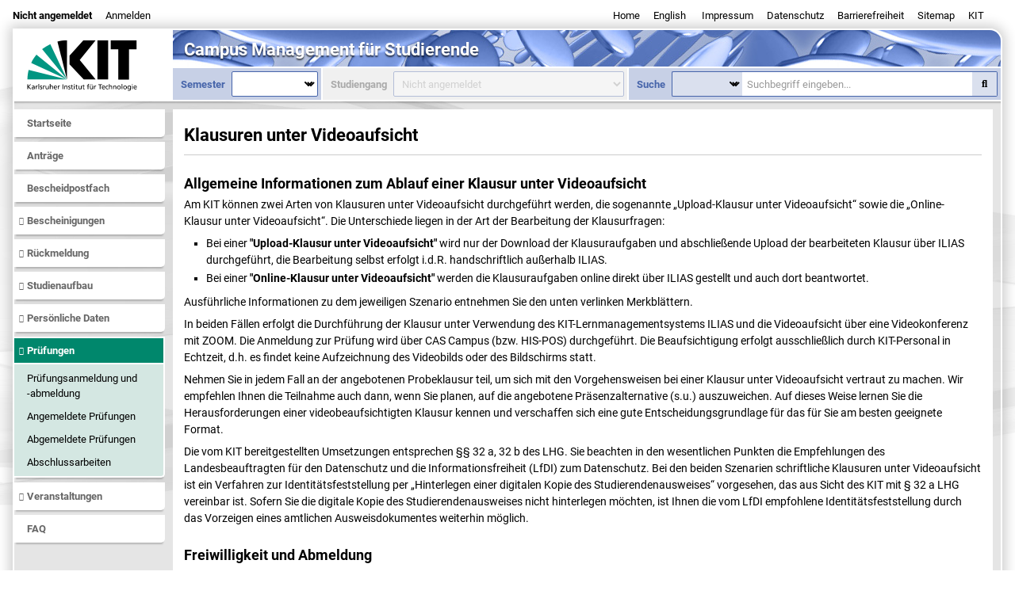

--- FILE ---
content_type: text/html; charset=UTF-8
request_url: https://campus.studium.kit.edu/256.php
body_size: 4093
content:
<!DOCTYPE HTML PUBLIC "-//W3C//DTD HTML 4.01 Transitional//EN" "http://www.w3.org/TR/html4/loose.dtd">
<html lang="de-de">

    <head><!-- PageID 256 -->        <meta http-equiv="X-UA-Compatible" content="IE=edge" />
        
        <meta http-equiv="Content-Type" content="text/html; charset=utf-8" />
<meta name="format-detection" content="telephone=no">
<link rel="alternate" href="/256.php" hreflang="de-DE">
<link rel="alternate" href="/english/256.php" hreflang="en-US">
<link rel="stylesheet" href="https://static.scc.kit.edu/fancybox/dist/jquery.fancybox.min.css" />
<link rel="stylesheet" href="https://static.scc.kit.edu/font-awesome/css/font-awesome.min.css">
<meta name="author" content="Hoyer, Philip (ASERV)" />
<meta name="DC.Creator" content="Hoyer, Philip (ASERV)" />
<meta name="DC.Date" content="15.11.2022 16:53" />
<meta name="DC.Publisher" content="Hoyer, Philip (ASERV)" />
<meta name="DC.Contributor" content="Hoyer, Philip (ASERV)" />
<meta name="DC.Identifier" content="" />
<meta name="DC.Language" content="de-de" scheme="DCTERMS.RFC3066" />
<meta name="DC.Relation" content="" />
<meta name="DC.Type" content="Text" />
<meta name="DC.Format" content="text/html" />
<meta name="DC.Coverage" content="KIT" />
<meta name="DC.Rights" content="Alle Rechte liegen beim Autor siehe Impressum" />
<meta name="Description" content="" />
<meta name="Keywords" content="" />
<meta name="viewport" content="width=device-width, initial-scale=1.0" />
<meta http-equiv="cleartype" content="on" />

<meta name="KIT.visibility" content="external" />
<link rel="shortcut icon" type="image/x-icon" href="/img/intern/favicon.ico" />

        
        <link rel="stylesheet" type="text/css" href="/31.php" />
        <link rel="stylesheet" type="text/css" href="/7.php_content_schriftgroesse_1.1em.css" />
                    
        
                        <script type="text/javascript" src="/jquery.min.js"></script>
                        <script src="https://static.scc.kit.edu/fancybox/dist/jquery.fancybox.min.js"></script>
                    

        <script type="text/javascript" src="/img/intern/jquery.wipetouch.min.js"></script>
        <SCRIPT src="/6.js" language="javascript" type="text/javascript"></SCRIPT>
        <script type="text/javascript" src="/38.js"></script>

        <base target="_top" />


<meta name="apple-mobile-web-app-title" content="KIT campus"/>
<meta name="format-detection" content="telephone=no"/>
<link rel="apple-touch-icon" href="/img/app-icon2.png"/>
<link rel="stylesheet" type="text/css" href="/jquery-ui.min.css?1571243689"/>
<link rel="stylesheet" type="text/css" href="/kit-frame.css?1748881140">
<script type="text/javascript">var _kitFrame={};</script>
<script type="text/javascript" src="/jquery-ui.min.js?1571243689"></script>
<script type="text/javascript" src="/URI.js?1479904656"></script>
<script type="text/javascript" src="/iframe-resizer.parent.js?1748209731"></script>
<script type="text/javascript" src="/iframe-resizer.jquery.js?1748209731"></script>
<script type="text/javascript" src="/kit-frame-lang.js?1755696175"></script>
<script type="text/javascript" src="/kit-frame-config.js?1748607874"></script>
<script type="text/javascript" src="/kit-frame.js?1755696233"></script>

 
 
 
 
        <meta name="projguid" content="F4CA336AF79949609EB6048C7C9B35AD" />
        <meta name="pageguid" content="045AA7E1B07B48849CF2356748FAF7EB" />
        <meta name="is_public" content="true" />
                <meta name="DC.Title" content="KIT - Klausuren unter Videoaufsicht" />
        <title>KIT - Prüfungen - Klausuren unter Videoaufsicht</title>

    </head>
    <body>


    <!-- Wrapper: start -->
        <div id="wrapper">
            <!-- Metanavigation: start -->
            <div id="metanavigation"><a accesskey="1" href="/index.php">Home</a>&nbsp;|&nbsp;<a href="/english/256.php">english</a> &nbsp;|&nbsp;<a accesskey="8" href="/impressum.php">Impressum</a>&nbsp;|&nbsp;<a href="/datenschutz.php">Datenschutz</a>&nbsp;|&nbsp;<a href="https://www.kit.edu/redirect.php?page=barriere&lang=%lang%" target="\#A4636DEABB59442D84DAA4CDE1C05730">Barrierefreiheit</a>&nbsp;|&nbsp;<a accesskey="3" href="/sitemap.php">Sitemap</a>&nbsp;|&nbsp;<a href="https://www.kit.edu">KIT</a></div>
            <!-- Metanavigation: end -->
            <!-- Head: start -->





            <div id="head">
                <div id="logo"><a href="https://www.kit.edu" title="KIT-Logo - Link zur KIT-Startseite"><img src="/img/intern/kit_logo_V2_de.svg" alt="KIT-Logo - Link zur KIT-Startseite" style="background-image:url(/img/intern/kit_logo_canvas.png); height:64px; width:175px; padding:31px 19px 13px 10px"></a></div>
                <div id="head-image" copyright_alt="" copyright="" >
<div id="head-text" class="big_font"><a href="/index.php">Campus Management für Studierende</a></div><div id="head-text-corner">&nbsp;</div>                </div>
            </div>
            <!-- Head: end -->

            <!-- Spacer: start -->
            <div class="spacer"><!-- --></div>
            <!-- Spacer: end -->

            <!-- Container: start -->
            <div id="container">

                <!-- Linke Spalte: start -->
                <div id="left-row">
<!-- NAVIGATION-AREA START -->

                    <div id="menu-box">

<ul><!--
	--><li class="li_level_1_not_selected"><a class="level_1_not_selected has_no_children" href="/index.php">Startseite</a></li><!--
	--><li class="li_level_1_not_selected"><a class="level_1_not_selected has_no_children" href="/requests/index.php">Anträge</a></li><!--
	--><li class="li_level_1_not_selected"><a class="level_1_not_selected has_no_children" href="/notices/index.php">Bescheidpostfach</a></li><!--
	--><li class="li_level_1_not_selected"><a class="level_1_not_selected has_children_closed" href="/reports/index.php">Bescheinigungen</a></li><!--
	--><li class="li_level_1_not_selected"><a class="level_1_not_selected has_children_closed" href="/renewal/index.php">Rückmeldung</a></li><!--
	--><li class="li_level_1_not_selected"><a class="level_1_not_selected has_children_closed" href="/curriculum/index.php">Studienaufbau</a></li><!--
	--><li class="li_level_1_not_selected"><a class="level_1_not_selected has_children_closed" href="/personal/index.php">Persönliche Daten</a></li><!--
	--><li class="li_level_1_selected_children"><a class="level_1_selected has_children_open" href="/exams/index.php">Prüfungen</a><!--
		--><ul><!--
			--><li><a class="item_not_selected" href="/exams/registration.php">Prüfungsanmeldung und -abmeldung</a></li><!--
			--><li><a class="item_not_selected" href="/exams/inforegistered.php">Angemeldete Prüfungen</a></li><!--
			--><li><a class="item_not_selected" href="/exams/infoderegistered.php">Abgemeldete Prüfungen</a></li><!--
			--><li><a class="item_not_selected" href="/exams/thesislist.php">Abschlussarbeiten</a></li><!--
		--></ul><!--
	--></li><!--
	--><li class="li_level_1_not_selected"><a class="level_1_not_selected has_children_closed" href="/events/index.php">Veranstaltungen</a></li><!--
	--><li class="li_level_1_not_selected"><a class="level_1_not_selected has_no_children" href="/faq.php">FAQ</a></li><!--
--></ul><br/>            
                    </div>
<!-- NAVIGATION-AREA END -->

                    
                </div>
                <!-- Linke Spalte: end -->
                <!-- Rechte Spalte: start -->
                <div id="right-row">
<!-- INFO-AREA START -->


<!-- INFO-AREA END -->
                </div>
                <!-- Rechte Spalte: end -->

<style type="text/css">
    div#wrapper {
        background-image:url(/img/intern/bg_wrapper2_V2.png);
    }
    * html div#wrapper {
        background-image:url(/img/intern/bg_wrapper2_V2.gif);
    }
    #right-row{
        display:none
    }
    #middle-row, .tabelle3, .ptabelle, .ptabelleblank, .datentabelle {
        width:760px !important; /* 760 */
    }
    div.box-right{
        width:558px; /* 570 */
    }
    .tabborder div.box-right {
        width:534px;
    }
</style>                <!-- Mittlere Spalte: start -->
                <div id="middle-row">
                    <div id="content">
                        <a name="top" id="top"></a>
<!-- CONTENT-AREA START -->

<!-- Textblock [start] -->
    <a id="block257" name="block257"><!-- Sprungmarke --></a>
<h1>Klausuren unter Videoaufsicht</h1>        
        <div class="text">
            <h2>Allgemeine Informationen zum Ablauf einer Klausur unter Videoaufsicht</h2>

<p>Am KIT k&ouml;nnen zwei Arten von Klausuren unter Videoaufsicht durchgef&uuml;hrt werden, die sogenannte „Upload-Klausur unter Videoaufsicht“ sowie die „Online-Klausur unter Videoaufsicht“. Die Unterschiede liegen in der Art der Bearbeitung der Klausurfragen:</p>

<ul>
	<li>Bei einer <strong>"Upload-Klausur unter Videoaufsicht"</strong> wird nur der Download der Klausuraufgaben und abschlie&szlig;ende Upload der bearbeiteten Klausur &uuml;ber ILIAS durchgef&uuml;hrt, die Bearbeitung selbst erfolgt i.d.R. handschriftlich au&szlig;erhalb ILIAS.</li>
	<li>Bei einer <strong>"Online-Klausur unter Videoaufsicht"</strong> werden die Klausuraufgaben online direkt &uuml;ber ILIAS gestellt und auch dort beantwortet.</li>
</ul>

<p>Ausf&uuml;hrliche Informationen zu dem jeweiligen Szenario entnehmen Sie den unten verlinken Merkbl&auml;ttern.&nbsp;</p>

<p>In beiden F&auml;llen erfolgt die Durchf&uuml;hrung der Klausur unter Verwendung des KIT-Lernmanagementsystems ILIAS und die Videoaufsicht &uuml;ber eine Videokonferenz mit ZOOM. Die Anmeldung zur Pr&uuml;fung wird &uuml;ber CAS Campus (bzw. HIS-POS) durchgef&uuml;hrt. Die Beaufsichtigung erfolgt ausschlie&szlig;lich durch KIT-Personal in Echtzeit, d.h. es findet keine Aufzeichnung des Videobilds oder des Bildschirms statt.</p>

<p>Nehmen Sie in jedem Fall an der angebotenen Probeklausur teil, um sich mit den Vorgehensweisen bei einer Klausur unter Videoaufsicht vertraut zu machen. Wir empfehlen Ihnen die Teilnahme auch dann, wenn Sie planen, auf die angebotene Pr&auml;senzalternative (s.u.) auszuweichen. Auf dieses Weise lernen Sie die Herausforderungen einer videobeaufsichtigten Klausur kennen und verschaffen sich eine gute Entscheidungsgrundlage f&uuml;r das f&uuml;r Sie am besten geeignete Format.</p>

<p>Die vom KIT bereitgestellten Umsetzungen entsprechen &sect;&sect; 32 a, 32 b des LHG. Sie beachten in den wesentlichen Punkten die Empfehlungen des Landesbeauftragten f&uuml;r den Datenschutz und die Informationsfreiheit (LfDI) zum Datenschutz. Bei den beiden Szenarien schriftliche Klausuren unter Videoaufsicht ist ein Verfahren zur Identit&auml;tsfeststellung per „Hinterlegen einer digitalen Kopie des Studierendenausweises“ vorgesehen, das aus Sicht des KIT mit &sect; 32 a LHG vereinbar ist. Sofern Sie die digitale Kopie des Studierendenausweises nicht hinterlegen m&ouml;chten, ist Ihnen die vom LfDI empfohlene Identit&auml;tsfeststellung durch das Vorzeigen eines amtlichen Ausweisdokumentes weiterhin m&ouml;glich.</p>

<h2>Freiwilligkeit und Abmeldung</h2>

<p>Pr&uuml;fungen unter Videoaufsicht sind freiwillig. Die Freiwilligkeit wird insbesondere dadurch sichergestellt, dass eine Vor-Ort-Pr&uuml;fung als Alternative angeboten wird, soweit eine solche unten den besonderen Regelungen der Corona-Pandemie rechtlich zul&auml;ssig ist.</p>

<p>Bis eine Woche vor dem Klausurtermin der Pr&uuml;fung unter Videoaufsicht k&ouml;nnen Sie sich von der Pr&uuml;fung unter Videoaufsicht ab und f&uuml;r die Pr&auml;senzalternative anmelden. Danach ist kein Wechsel zur Pr&auml;senzalternative mehr m&ouml;glich. Eine Abmeldung von der Pr&uuml;fung mit Videoaufsicht ist auch nach diesem Zeitpunkt m&ouml;glich; hierf&uuml;r gelten die Regelungen der Studien- und Pr&uuml;fungsordnungen (bis 24 h des Vortages im Studierendenportal, bis Beginn der Pr&uuml;fung beim Pr&uuml;fer). Ebenso finden f&uuml;r den R&uuml;cktritt nach Beginn der Pr&uuml;fung die Regelungen in den Studien- und Pr&uuml;fungsordnungen Anwendung.<br />
&nbsp;</p>

<p><a href="https://s.kit.edu/jyihmjwc" target="_blank">Datenschutzinformationen Videoaufsicht (PDF)</a></p>

<p><a href="/downloads/Merkblatt-Upload-Klausur%20unter%20Videoaufsicht-Studierende-20221115.pdf" target="_blank">Merkblatt Studierende Upload-Klausur unter Videoaufsicht (PDF)</a></p>

<p><a href="/downloads/Merkblatt%20Online-Klausur%20unter%20Videoaufsicht-Studierende-20221115.pdf" target="_blank">Merkblatt Studierende Online-Klausur unter Videoaufsicht (PDF)</a></p>        </div>

<!-- Textblock [end] -->
 
<!-- CONTENT-AREA END -->
                        <a name="bottom" id="bottom"></a>
                    </div>
                </div>
                <!-- Mittlere Spalte: end -->
                <div class="clear"><!-- --></div>
                <!-- Footer: start -->
                <div id="footer-container">
                    <div class="spacer"><!-- --></div>
                    <div id="footer">
                        <div id="footer-corner"><!-- --></div>
                        <div id="footer-text">
                            <div id="footer-content">
<!--                                <a href="#" class="footer-left">Weiterempfehlen</a> -->



<!--                                 -->
                                <a href="#top" class="footer-right"><img src="/img/intern/totop.png" style="margin-top:6px" title="Nach oben" alt="Nach oben" /></a>
                            </div>
                        </div>
                    </div>
                    <!-- Owner: start false -->
                    <div id="owner"><span id="owner-text">KIT – Die Universität in der Helmholtz-Gemeinschaft</span></div>
                    <!-- Owner: end -->
                </div>
                <!-- Footer: end -->
            </div>
            <!-- Container: end -->
        </div>
        <!-- Wrapper: end -->
<script type="text/javascript">
    noSpam();
    window.onresize = resize_window;
    remove_liststyle();
    if (typeof(disable_faq) != 'boolean') {
        collapseFAQ();
    }

</script>

    </body>
</html>
 

--- FILE ---
content_type: image/svg+xml
request_url: https://campus.studium.kit.edu/img/intern/kit_logo_V2_de.svg
body_size: 29911
content:
<?xml version="1.0" encoding="UTF-8" standalone="no"?>
<svg
   xmlns:dc="http://purl.org/dc/elements/1.1/"
   xmlns:cc="http://creativecommons.org/ns#"
   xmlns:rdf="http://www.w3.org/1999/02/22-rdf-syntax-ns#"
   xmlns:svg="http://www.w3.org/2000/svg"
   xmlns="http://www.w3.org/2000/svg"
   viewBox="0 0 264 121.33333"
   height="121.33333"
   width="264"
   xml:space="preserve"
   id="svg2"
   version="1.1"><metadata
     id="metadata8"><rdf:RDF><cc:Work
         rdf:about=""><dc:format>image/svg+xml</dc:format><dc:type
           rdf:resource="http://purl.org/dc/dcmitype/StillImage" /></cc:Work></rdf:RDF></metadata><defs
     id="defs6" /><g
     transform="matrix(1.3333333,0,0,-1.3333333,0,121.33333)"
     id="g10"><g
       transform="scale(0.1)"
       id="g12"><path
         id="path14"
         style="fill:#000000;fill-opacity:1;fill-rule:evenodd;stroke:none"
         d="m 1973.98,908.758 h -462.96 v -157.68 h 135.36 V 207.477 h 192.24 v 543.601 h 135.36 z M 1464.94,208.199 H 1272.7 v 700.559 h 192.24 z m -224.64,0 H 1026.46 L 772.297,481.078 v 156.238 l 246.243,272.161 h 220.32 L 955.176,556.68 1240.3,208.199" /><path
         id="path16"
         style="fill:#000000;fill-opacity:1;fill-rule:evenodd;stroke:none"
         d="m 726.219,208.199 v 0 0 z" /><path
         id="path18"
         style="fill:#000000;fill-opacity:1;fill-rule:evenodd;stroke:none"
         d="m 726.219,208.199 v 0 0 z" /><path
         id="path20"
         style="fill:#009682;fill-opacity:1;fill-rule:evenodd;stroke:none"
         d="M 178.297,652.438 C 141.578,607.797 109.898,558.836 85.418,506.277 L 726.219,208.199 178.297,652.438" /><path
         id="path22"
         style="fill:#009682;fill-opacity:1;fill-rule:evenodd;stroke:none"
         d="M 726.219,208.199 427.418,843.957 C 374.137,819.477 325.176,789.238 280.535,753.238 L 726.219,208.199 v 0" /><path
         id="path24"
         style="fill:#000000;fill-opacity:1;fill-rule:evenodd;stroke:none"
         d="m 726.219,208.199 0.719,700.559 c -2.161,0 -3.602,0 -5.762,0 -56.879,0 -112.321,-7.199 -165.598,-20.16 L 726.219,208.199 v 0" /><path
         id="path26"
         style="fill:#000000;fill-opacity:1;fill-rule:evenodd;stroke:none"
         d="m 726.219,208.199 v 0 0 z" /><path
         id="path28"
         style="fill:#000000;fill-opacity:1;fill-rule:evenodd;stroke:none"
         d="m 726.219,208.199 v 0 0 z" /><path
         id="path30"
         style="fill:#009682;fill-opacity:1;fill-rule:evenodd;stroke:none"
         d="M 39.3359,379.559 C 24.9375,324.84 17.7383,267.238 17.0156,208.199 H 726.219 L 39.3359,379.559" /><path
         id="path32"
         style="fill:#000000;fill-opacity:1;fill-rule:nonzero;stroke:none"
         d="M 16.5234,34.0273 H 29.0039 V 76.7109 L 67.8203,34.0273 H 86.0391 L 41.8594,79.957 82.793,121.145 H 66.1953 L 29.0039,82.8281 V 121.145 H 16.5234 V 34.0273" /><path
         id="path34"
         style="fill:#000000;fill-opacity:1;fill-rule:nonzero;stroke:none"
         d="m 100.906,83.2031 c 1.602,1.3321 3.414,2.4961 5.426,3.4532 2.02,0.9765 4.145,1.7265 6.367,2.246 2.227,0.5196 4.453,0.7891 6.676,0.7891 3.895,0 6.992,-0.6211 9.301,-1.8516 2.308,-1.246 3.953,-3.0976 4.949,-5.5507 1.02,-2.4766 1.496,-5.5352 1.477,-9.1953 -1.52,0.082 -2.934,0.1445 -4.262,0.1679 -1.313,0.0391 -2.641,0.0625 -3.953,0.0821 -1.313,0 -2.746,0 -4.266,0 -2.453,0 -5.035,-0.2071 -7.715,-0.6446 -2.703,-0.4375 -5.347,-1.1445 -7.926,-2.1445 -2.578,-0.9766 -4.91,-2.2656 -7.0112,-3.8867 -2.0977,-1.625 -3.7618,-3.6211 -5.0118,-5.9727 -1.25,-2.3711 -1.8711,-5.1367 -1.914,-8.3203 0.0429,-4.5937 1.039,-8.3828 2.9961,-11.293 1.9765,-2.9336 4.6989,-5.0976 8.1949,-6.4922 3.493,-1.371 7.532,-2.0585 12.149,-2.0585 2.68,0.0195 5.097,0.3515 7.219,0.9804 2.14,0.6211 4.011,1.4336 5.636,2.4297 1.621,1 2.992,2.0625 4.137,3.1641 1.125,1.1211 2.039,2.164 2.727,3.1601 h 0.25 v -8.2383 h 10.984 c -0.086,0.6055 -0.168,1.4375 -0.25,2.4571 -0.063,1.039 -0.125,2.3672 -0.168,3.9922 -0.063,1.6211 -0.082,3.6406 -0.082,6.0312 v 26.336 c 0.019,5.7812 -0.836,10.6289 -2.582,14.539 -1.746,3.9102 -4.512,6.8438 -8.277,8.8203 -3.766,1.9766 -8.676,2.9727 -14.727,2.9727 -4.059,-0.0195 -7.82,-0.5781 -11.336,-1.6836 -3.496,-1.082 -6.699,-2.5156 -9.633,-4.3047 z m 34.196,-24.4609 c 0,-3.1836 -0.664,-6.0547 -2.016,-8.5508 -1.332,-2.5156 -3.328,-4.4922 -5.949,-5.9492 -2.621,-1.457 -5.887,-2.207 -9.758,-2.2266 -1.352,0 -2.723,0.2305 -4.117,0.668 -1.371,0.457 -2.66,1.1016 -3.828,1.9766 -1.164,0.8906 -2.098,1.9726 -2.809,3.2421 -0.703,1.293 -1.078,2.7891 -1.102,4.4727 0.043,2.2227 0.602,4.0977 1.688,5.5938 1.078,1.4765 2.516,2.664 4.262,3.5585 1.746,0.8946 3.621,1.5586 5.617,2.0196 1.996,0.4336 3.93,0.7265 5.781,0.8711 1.852,0.1445 3.434,0.207 4.742,0.1875 1.25,0 2.496,-0.043 3.746,-0.125 1.25,-0.0625 2.496,-0.1055 3.743,-0.125 v -5.6133" /><path
         id="path36"
         style="fill:#000000;fill-opacity:1;fill-rule:nonzero;stroke:none"
         d="m 165.945,34.0273 h 11.731 v 28.9571 c 0.019,5.3476 0.75,9.9648 2.164,13.832 1.437,3.8711 3.433,6.8633 6.031,8.9453 2.578,2.0977 5.637,3.1602 9.152,3.1836 1.02,0.0195 2.082,-0.0625 3.204,-0.2305 1.125,-0.1679 2.207,-0.457 3.289,-0.8945 v 10.4844 c -0.813,0.168 -1.602,0.3125 -2.332,0.457 -0.746,0.125 -1.559,0.2266 -2.414,0.2891 -0.848,0.0859 -1.852,0.125 -2.993,0.125 -2.269,-0.0195 -4.472,-0.4961 -6.617,-1.4766 -2.121,-0.9531 -4.055,-2.2851 -5.781,-3.9922 -1.746,-1.707 -3.141,-3.6601 -4.203,-5.8867 h -0.25 v 9.8594 H 165.945 V 34.0273" /><path
         id="path38"
         style="fill:#000000;fill-opacity:1;fill-rule:nonzero;stroke:none"
         d="m 215.258,34.0273 h 11.7305 v 93.6055 H 215.258 Z" /><path
         id="path40"
         style="fill:#000000;fill-opacity:1;fill-rule:nonzero;stroke:none"
         d="m 242.355,36.0234 c 2.704,-1.3906 5.532,-2.3476 8.504,-2.8281 2.957,-0.4765 5.954,-0.707 8.969,-0.664 2.871,0 5.613,0.3945 8.258,1.1835 2.641,0.793 5.012,2.0196 7.113,3.6407 2.082,1.6211 3.746,3.6836 4.973,6.1797 1.226,2.4961 1.851,5.4492 1.871,8.8398 -0.02,2.8906 -0.539,5.3438 -1.516,7.3633 -1.004,2.0195 -2.312,3.7265 -3.957,5.1406 -1.621,1.3906 -3.429,2.5742 -5.386,3.5977 -1.954,0.9961 -3.911,1.9336 -5.868,2.7851 -1.953,0.875 -3.761,1.7696 -5.382,2.7031 -1.645,0.961 -2.957,2.0625 -3.954,3.3282 -0.976,1.2695 -1.5,2.8281 -1.519,4.6601 0.019,1.75 0.562,3.2032 1.582,4.3477 1.016,1.1445 2.391,1.9961 4.074,2.5586 1.684,0.5625 3.559,0.832 5.574,0.832 0.711,0 1.625,-0.1055 2.727,-0.2695 1.102,-0.1875 2.27,-0.4375 3.496,-0.75 1.246,-0.2891 2.391,-0.6446 3.492,-1.0391 1.082,-0.375 1.957,-0.7695 2.641,-1.1875 l 1,10.2383 c -2.289,0.7031 -4.617,1.2891 -6.969,1.7656 -2.371,0.4571 -4.906,0.7071 -7.633,0.7266 -3.16,0 -6.113,-0.3906 -8.82,-1.2031 -2.723,-0.7891 -5.094,-2.0196 -7.133,-3.6211 -2.039,-1.6211 -3.64,-3.6602 -4.765,-6.1172 -1.145,-2.4531 -1.727,-5.3438 -1.747,-8.6485 0.02,-2.5429 0.543,-4.7226 1.54,-6.5976 0.976,-1.8516 2.289,-3.4531 3.929,-4.8242 1.645,-1.3516 3.434,-2.5586 5.391,-3.6211 1.953,-1.0391 3.91,-2.0391 5.863,-2.9532 1.957,-0.9335 3.766,-1.8945 5.387,-2.871 1.644,-0.9766 2.953,-2.0782 3.953,-3.3047 0.98,-1.2071 1.5,-2.6446 1.52,-4.2852 -0.02,-1.707 -0.395,-3.1406 -1.125,-4.3281 -0.704,-1.1641 -1.665,-2.1016 -2.848,-2.8086 -1.184,-0.707 -2.477,-1.207 -3.871,-1.5195 -1.395,-0.3125 -2.785,-0.4571 -4.137,-0.4571 -1.164,0 -2.578,0.168 -4.266,0.5 -1.683,0.3321 -3.433,0.8321 -5.242,1.4961 -1.832,0.668 -3.515,1.5 -5.097,2.4961 l -0.622,-10.4844" /><path
         id="path42"
         style="fill:#000000;fill-opacity:1;fill-rule:nonzero;stroke:none"
         d="m 295.535,34.0273 h 11.735 v 28.9571 c 0.019,5.3476 0.746,9.9648 2.16,13.832 1.437,3.8711 3.433,6.8633 6.031,8.9453 2.582,2.0977 5.641,3.1602 9.156,3.1836 1.02,0.0195 2.078,-0.0625 3.203,-0.2305 1.121,-0.1679 2.203,-0.457 3.285,-0.8945 v 10.4844 c -0.812,0.168 -1.601,0.3125 -2.328,0.457 -0.75,0.125 -1.562,0.2266 -2.414,0.2891 -0.851,0.0859 -1.851,0.125 -2.996,0.125 -2.265,-0.0195 -4.472,-0.4961 -6.613,-1.4766 -2.121,-0.9531 -4.059,-2.2851 -5.785,-3.9922 -1.746,-1.707 -3.141,-3.6601 -4.199,-5.8867 h -0.25 v 9.8594 H 295.535 V 34.0273" /><path
         id="path44"
         style="fill:#000000;fill-opacity:1;fill-rule:nonzero;stroke:none"
         d="M 399.637,97.6797 H 387.906 V 68.2266 c 0,-3.8907 -0.371,-7.4258 -1.144,-10.6289 -0.77,-3.2032 -1.934,-5.9532 -3.516,-8.2774 -1.582,-2.332 -3.598,-4.1211 -6.031,-5.3906 -2.434,-1.2695 -5.324,-1.8945 -8.652,-1.9141 -3.391,0.2071 -6.075,1.168 -8.051,2.8711 -1.977,1.7031 -3.367,4.2031 -4.203,7.4883 -0.852,3.2891 -1.246,7.4063 -1.227,12.3555 v 32.9492 h -11.73 V 59.8633 c 0,-5.7188 0.832,-10.6055 2.515,-14.6875 1.688,-4.0742 4.305,-7.1953 7.821,-9.3594 3.519,-2.1601 8.031,-3.2656 13.5,-3.2851 2.976,0.0195 5.847,0.4765 8.57,1.3945 2.722,0.9375 5.16,2.2656 7.281,3.9922 2.141,1.7265 3.805,3.8086 4.992,6.2187 h 0.25 V 34.0273 h 11.356 v 63.6524" /><path
         id="path46"
         style="fill:#000000;fill-opacity:1;fill-rule:nonzero;stroke:none"
         d="m 418.875,34.0273 h 11.73 v 29.4571 c 0,3.8867 0.375,7.4258 1.145,10.6289 0.77,3.2031 1.934,5.9453 3.516,8.2773 1.578,2.3282 3.597,4.1172 6.031,5.3867 2.433,1.2696 5.324,1.8946 8.656,1.9141 3.391,-0.207 6.07,-1.1445 8.047,-2.8711 1.98,-1.7031 3.371,-4.1992 4.203,-7.4844 0.856,-3.289 1.246,-7.4062 1.227,-12.3593 V 34.0273 h 11.73 v 37.8165 c 0.024,5.7226 -0.828,10.6093 -2.515,14.6875 -1.684,4.0781 -4.305,7.1992 -7.821,9.3593 -3.515,2.1641 -8.008,3.2657 -13.5,3.2852 -4.472,-0.0195 -8.445,-0.9336 -11.961,-2.7656 -3.515,-1.8321 -6.343,-4.4493 -8.508,-7.8399 h -0.25 v 39.0627 h -11.73 V 34.0273" /><path
         id="path48"
         style="fill:#000000;fill-opacity:1;fill-rule:nonzero;stroke:none"
         d="m 543.199,48.3789 c -0.73,-0.5976 -1.789,-1.2656 -3.183,-1.9922 -1.395,-0.7304 -2.973,-1.4179 -4.786,-2.082 -1.808,-0.668 -3.703,-1.207 -5.699,-1.6211 -1.996,-0.4375 -3.972,-0.6484 -5.929,-0.668 -2.809,0.0196 -5.45,0.5196 -7.965,1.5391 -2.496,1.0195 -4.746,2.4766 -6.68,4.3476 -1.953,1.8711 -3.492,4.0977 -4.617,6.6954 -1.102,2.6054 -1.684,5.4726 -1.707,8.6367 h 45.433 c 0.02,5.1367 -0.461,9.9023 -1.394,14.2461 -0.957,4.3672 -2.52,8.1562 -4.68,11.4023 -2.183,3.2422 -5.054,5.7578 -8.676,7.5508 -3.597,1.8086 -8.05,2.7227 -13.336,2.7422 -4.511,-0.0195 -8.585,-0.8086 -12.25,-2.3672 -3.64,-1.582 -6.781,-3.7891 -9.402,-6.6602 -2.617,-2.8671 -4.637,-6.2578 -6.031,-10.1914 -1.414,-3.9101 -2.121,-8.2343 -2.145,-12.9804 0,-5.1993 0.649,-9.8985 1.977,-14.125 1.312,-4.2227 3.332,-7.8399 6.035,-10.8555 2.703,-3.0391 6.113,-5.3672 10.254,-6.9883 4.16,-1.6445 9.047,-2.457 14.684,-2.4765 3.472,0.0195 6.429,0.25 8.882,0.707 2.434,0.457 4.555,0.9961 6.348,1.625 1.766,0.6211 3.391,1.2226 4.867,1.789 z m -40.566,23.5899 c 0.211,2.082 0.687,4.1601 1.437,6.2421 0.727,2.0782 1.766,3.9727 3.141,5.7188 1.352,1.7266 3.059,3.1016 5.137,4.1601 2.062,1.043 4.515,1.5821 7.386,1.6016 2.536,-0.0195 4.786,-0.4766 6.739,-1.3945 1.976,-0.9141 3.621,-2.1797 4.972,-3.8047 1.352,-1.6211 2.391,-3.5156 3.078,-5.6367 0.707,-2.1446 1.063,-4.4297 1.063,-6.8867 h -32.953" /><path
         id="path50"
         style="fill:#000000;fill-opacity:1;fill-rule:nonzero;stroke:none"
         d="m 563.055,34.0273 h 11.734 v 28.9571 c 0.02,5.3476 0.746,9.9648 2.16,13.832 1.438,3.8711 3.434,6.8633 6.031,8.9453 2.583,2.0977 5.641,3.1602 9.157,3.1836 1.019,0.0195 2.078,-0.0625 3.203,-0.2305 1.121,-0.1679 2.203,-0.457 3.285,-0.8945 v 10.4844 c -0.812,0.168 -1.602,0.3125 -2.328,0.457 -0.75,0.125 -1.563,0.2266 -2.414,0.2891 -0.852,0.0859 -1.852,0.125 -2.996,0.125 -2.266,-0.0195 -4.473,-0.4961 -6.614,-1.4766 -2.121,-0.9531 -4.058,-2.2851 -5.785,-3.9922 -1.746,-1.707 -3.14,-3.6601 -4.199,-5.8867 h -0.25 v 9.8594 H 563.055 V 34.0273" /><path
         id="path52"
         style="fill:#000000;fill-opacity:1;fill-rule:nonzero;stroke:none"
         d="m 646.691,34.0273 h 12.4766 v 87.1172 H 646.691 Z" /><path
         id="path54"
         style="fill:#000000;fill-opacity:1;fill-rule:nonzero;stroke:none"
         d="m 679.527,34.0273 h 11.735 v 29.4571 c 0,3.8867 0.371,7.4258 1.144,10.6289 0.766,3.2031 1.934,5.9453 3.516,8.2773 1.578,2.3282 3.594,4.1172 6.031,5.3867 2.43,1.2696 5.324,1.8946 8.652,1.9141 3.391,-0.207 6.075,-1.1445 8.047,-2.8711 1.981,-1.7031 3.371,-4.1992 4.207,-7.4844 0.852,-3.289 1.246,-7.4062 1.227,-12.3593 V 34.0273 h 11.73 v 37.8165 c 0.02,5.7226 -0.832,10.6093 -2.519,14.6875 -1.684,4.0781 -4.305,7.1992 -7.82,9.3593 -3.516,2.1641 -8.008,3.2657 -13.5,3.2852 -2.973,0 -5.844,-0.4766 -8.567,-1.3945 -2.726,-0.9336 -5.16,-2.2422 -7.281,-3.9883 -2.145,-1.7305 -3.809,-3.7891 -4.992,-6.2227 h -0.25 v 10.1094 h -11.36 V 34.0273" /><path
         id="path56"
         style="fill:#000000;fill-opacity:1;fill-rule:nonzero;stroke:none"
         d="m 749.684,36.0234 c 2.707,-1.3906 5.535,-2.3476 8.507,-2.8281 2.954,-0.4765 5.95,-0.707 8.965,-0.664 2.871,0 5.617,0.3945 8.258,1.1835 2.645,0.793 5.016,2.0196 7.117,3.6407 2.078,1.6211 3.742,3.6836 4.973,6.1797 1.226,2.4961 1.848,5.4492 1.867,8.8398 -0.019,2.8906 -0.535,5.3438 -1.516,7.3633 -1,2.0195 -2.308,3.7265 -3.953,5.1406 -1.621,1.3906 -3.429,2.5742 -5.386,3.5977 -1.957,0.9961 -3.911,1.9336 -5.868,2.7851 -1.953,0.875 -3.765,1.7696 -5.386,2.7031 -1.645,0.961 -2.953,2.0625 -3.949,3.3282 -0.981,1.2695 -1.5,2.8281 -1.52,4.6601 0.02,1.75 0.559,3.2032 1.582,4.3477 1.016,1.1445 2.387,1.9961 4.074,2.5586 1.684,0.5625 3.559,0.832 5.574,0.832 0.707,0 1.625,-0.1055 2.727,-0.2695 1.102,-0.1875 2.266,-0.4375 3.496,-0.75 1.246,-0.2891 2.387,-0.6446 3.492,-1.0391 1.082,-0.375 1.953,-0.7695 2.641,-1.1875 l 1,10.2383 c -2.289,0.7031 -4.617,1.2891 -6.969,1.7656 -2.371,0.4571 -4.906,0.7071 -7.633,0.7266 -3.164,0 -6.117,-0.3906 -8.82,-1.2031 -2.723,-0.7891 -5.098,-2.0196 -7.137,-3.6211 -2.035,-1.6211 -3.636,-3.6602 -4.761,-6.1172 -1.145,-2.4531 -1.727,-5.3438 -1.746,-8.6485 0.019,-2.5429 0.539,-4.7226 1.539,-6.5976 0.976,-1.8516 2.285,-3.4531 3.929,-4.8242 1.645,-1.3516 3.434,-2.5586 5.391,-3.6211 1.953,-1.0391 3.906,-2.0391 5.863,-2.9532 1.957,-0.9335 3.766,-1.8945 5.387,-2.871 1.644,-0.9766 2.953,-2.0782 3.953,-3.3047 0.977,-1.2071 1.496,-2.6446 1.516,-4.2852 -0.02,-1.707 -0.395,-3.1406 -1.121,-4.3281 -0.707,-1.1641 -1.665,-2.1016 -2.848,-2.8086 -1.188,-0.707 -2.477,-1.207 -3.871,-1.5195 -1.395,-0.3125 -2.785,-0.4571 -4.137,-0.4571 -1.168,0 -2.582,0.168 -4.266,0.5 -1.687,0.3321 -3.433,0.8321 -5.242,1.4961 -1.832,0.668 -3.515,1.5 -5.097,2.4961 l -0.625,-10.4844" /><path
         id="path58"
         style="fill:#000000;fill-opacity:1;fill-rule:nonzero;stroke:none"
         d="M 836.688,97.6797 H 819.84 v 18.4723 l -11.731,-3.746 V 97.6797 h -14.355 v -9.4844 h 14.355 V 51.0039 c 0.02,-4.2461 0.813,-7.7187 2.391,-10.4453 1.582,-2.7227 3.828,-4.7617 6.742,-6.0742 2.934,-1.3086 6.406,-1.9531 10.461,-1.9531 1.895,0.0195 3.703,0.2265 5.41,0.6015 1.727,0.3555 3.242,0.75 4.575,1.1445 v 9.9844 c -0.875,-0.582 -1.977,-1.1015 -3.286,-1.539 -1.332,-0.4571 -2.89,-0.6875 -4.699,-0.7071 -1.812,0 -3.457,0.4375 -4.953,1.3125 -1.477,0.8711 -2.664,2.1407 -3.535,3.8242 -0.895,1.6875 -1.352,3.7696 -1.375,6.2188 v 34.8242 h 16.848 v 9.4844" /><path
         id="path60"
         style="fill:#000000;fill-opacity:1;fill-rule:nonzero;stroke:none"
         d="m 852.18,34.0273 h 11.73 v 63.6524 h -11.73 z m 12.48,91.1097 h -13.23 v -13.231 h 13.23 v 13.231" /><path
         id="path62"
         style="fill:#000000;fill-opacity:1;fill-rule:nonzero;stroke:none"
         d="m 918.465,97.6797 h -16.848 v 18.4723 l -11.73,-3.746 V 97.6797 h -14.356 v -9.4844 h 14.356 V 51.0039 c 0.019,-4.2461 0.812,-7.7187 2.39,-10.4453 1.582,-2.7227 3.828,-4.7617 6.739,-6.0742 2.933,-1.3086 6.406,-1.9531 10.464,-1.9531 1.895,0.0195 3.704,0.2265 5.407,0.6015 1.726,0.3555 3.246,0.75 4.578,1.1445 v 9.9844 c -0.875,-0.582 -1.977,-1.1015 -3.285,-1.539 -1.336,-0.4571 -2.895,-0.6875 -4.703,-0.7071 -1.809,0 -3.454,0.4375 -4.95,1.3125 -1.476,0.8711 -2.664,2.1407 -3.535,3.8242 -0.898,1.6875 -1.351,3.7696 -1.375,6.2188 v 34.8242 h 16.848 v 9.4844" /><path
         id="path64"
         style="fill:#000000;fill-opacity:1;fill-rule:nonzero;stroke:none"
         d="m 988.746,97.6797 h -11.73 V 68.2266 c 0,-3.8907 -0.375,-7.4258 -1.145,-10.6289 -0.769,-3.2032 -1.933,-5.9532 -3.516,-8.2774 -1.582,-2.332 -3.601,-4.1211 -6.031,-5.3906 -2.437,-1.2695 -5.328,-1.8945 -8.656,-1.9141 -3.391,0.2071 -6.074,1.168 -8.051,2.8711 -1.976,1.7031 -3.367,4.2031 -4.199,7.4883 -0.855,3.2891 -1.246,7.4063 -1.227,12.3555 V 97.6797 H 932.457 V 59.8633 c 0,-5.7188 0.832,-10.6055 2.516,-14.6875 1.687,-4.0742 4.308,-7.1953 7.824,-9.3594 3.516,-2.1601 8.027,-3.2656 13.5,-3.2851 2.973,0.0195 5.844,0.4765 8.57,1.3945 2.723,0.9375 5.156,2.2656 7.281,3.9922 2.141,1.7265 3.805,3.8086 4.993,6.2187 h 0.25 V 34.0273 h 11.355 v 63.6524" /><path
         id="path66"
         style="fill:#000000;fill-opacity:1;fill-rule:nonzero;stroke:none"
         d="m 1041.8,97.6797 h -16.85 v 18.4723 l -11.72,-3.746 V 97.6797 h -14.359 v -9.4844 h 14.359 V 51.0039 c 0.02,-4.2461 0.81,-7.7187 2.38,-10.4453 1.59,-2.7227 3.84,-4.7617 6.75,-6.0742 2.93,-1.3086 6.4,-1.9531 10.46,-1.9531 1.89,0.0195 3.7,0.2265 5.41,0.6015 1.72,0.3555 3.24,0.75 4.57,1.1445 v 9.9844 c -0.87,-0.582 -1.98,-1.1015 -3.28,-1.539 -1.34,-0.4571 -2.89,-0.6875 -4.7,-0.7071 -1.82,0 -3.46,0.4375 -4.96,1.3125 -1.47,0.8711 -2.66,2.1407 -3.53,3.8242 -0.9,1.6875 -1.35,3.7696 -1.38,6.2188 v 34.8242 h 16.85 v 9.4844" /><path
         id="path68"
         style="fill:#000000;fill-opacity:1;fill-rule:nonzero;stroke:none"
         d="m 1098.11,34.0273 h 11.73 v 54.168 h 16.85 v 9.4844 h -16.85 v 6.8633 c -0.02,2.164 0.1,4.16 0.35,5.992 0.25,1.832 0.77,3.434 1.54,4.785 0.77,1.371 1.91,2.434 3.43,3.18 1.52,0.75 3.52,1.145 6.04,1.145 1.01,0 2.03,-0.059 3.03,-0.184 1.02,-0.125 1.87,-0.313 2.58,-0.563 l 0.5,9.485 c -1.18,0.187 -2.41,0.375 -3.7,0.519 -1.29,0.145 -2.66,0.227 -4.16,0.227 -4.31,-0.02 -7.86,-0.621 -10.65,-1.805 -2.79,-1.211 -4.98,-2.933 -6.53,-5.183 -1.57,-2.246 -2.64,-4.93 -3.27,-8.071 -0.62,-3.14 -0.91,-6.636 -0.89,-10.523 v -5.8673 h -14.98 v -9.4844 h 14.98 v -54.168" /><path
         id="path70"
         style="fill:#000000;fill-opacity:1;fill-rule:nonzero;stroke:none"
         d="m 1150.41,107.414 h 11.73 v 12.481 h -11.73 z m 20.47,0 h 11.73 v 12.481 h -11.73 z m 23.71,-9.7343 h -11.73 V 68.2266 c 0,-3.8907 -0.37,-7.4258 -1.14,-10.6289 -0.77,-3.2032 -1.93,-5.9532 -3.52,-8.2774 -1.58,-2.332 -3.59,-4.1211 -6.03,-5.3906 -2.43,-1.2695 -5.33,-1.8945 -8.65,-1.9141 -3.39,0.2071 -6.08,1.168 -8.05,2.8711 -1.98,1.7031 -3.37,4.2031 -4.2,7.4883 -0.86,3.2891 -1.25,7.4063 -1.23,12.3555 V 97.6797 H 1138.3 V 59.8633 c 0,-5.7188 0.84,-10.6055 2.52,-14.6875 1.69,-4.0742 4.31,-7.1953 7.82,-9.3594 3.52,-2.1601 8.04,-3.2656 13.5,-3.2851 2.98,0.0195 5.85,0.4765 8.57,1.3945 2.73,0.9375 5.17,2.2656 7.29,3.9922 2.14,1.7265 3.8,3.8086 4.99,6.2187 h 0.25 V 34.0273 h 11.35 v 63.6524" /><path
         id="path72"
         style="fill:#000000;fill-opacity:1;fill-rule:nonzero;stroke:none"
         d="m 1213.83,34.0273 h 11.73 v 28.9571 c 0.02,5.3476 0.75,9.9648 2.17,13.832 1.43,3.8711 3.43,6.8633 6.03,8.9453 2.58,2.0977 5.63,3.1602 9.15,3.1836 1.02,0.0195 2.08,-0.0625 3.2,-0.2305 1.12,-0.1679 2.21,-0.457 3.29,-0.8945 v 10.4844 c -0.81,0.168 -1.6,0.3125 -2.33,0.457 -0.75,0.125 -1.56,0.2266 -2.41,0.2891 -0.86,0.0859 -1.86,0.125 -3,0.125 -2.27,-0.0195 -4.47,-0.4961 -6.61,-1.4766 -2.12,-0.9531 -4.06,-2.2851 -5.78,-3.9922 -1.75,-1.707 -3.14,-3.6601 -4.21,-5.8867 h -0.25 v 9.8594 h -10.98 V 34.0273" /><path
         id="path74"
         style="fill:#000000;fill-opacity:1;fill-rule:nonzero;stroke:none"
         d="m 1314.81,34.0273 h 12.49 V 110.16 h 27.08 v 10.985 h -66.65 V 110.16 h 27.08 V 34.0273" /><path
         id="path76"
         style="fill:#000000;fill-opacity:1;fill-rule:nonzero;stroke:none"
         d="m 1404.57,48.3789 c -0.73,-0.5976 -1.79,-1.2656 -3.19,-1.9922 -1.39,-0.7304 -2.97,-1.4179 -4.78,-2.082 -1.81,-0.668 -3.71,-1.207 -5.71,-1.6211 -1.99,-0.4375 -3.96,-0.6484 -5.92,-0.668 -2.81,0.0196 -5.45,0.5196 -7.97,1.5391 -2.49,1.0195 -4.74,2.4766 -6.68,4.3476 -1.95,1.8711 -3.49,4.0977 -4.61,6.6954 -1.1,2.6054 -1.69,5.4726 -1.71,8.6367 h 45.43 c 0.02,5.1367 -0.46,9.9023 -1.39,14.2461 -0.96,4.3672 -2.52,8.1562 -4.68,11.4023 -2.18,3.2422 -5.06,5.7578 -8.68,7.5508 -3.59,1.8086 -8.05,2.7227 -13.33,2.7422 -4.51,-0.0195 -8.59,-0.8086 -12.25,-2.3672 -3.64,-1.582 -6.78,-3.7891 -9.4,-6.6602 -2.63,-2.8671 -4.64,-6.2578 -6.04,-10.1914 -1.41,-3.9101 -2.12,-8.2343 -2.14,-12.9804 0,-5.1993 0.65,-9.8985 1.98,-14.125 1.31,-4.2227 3.33,-7.8399 6.03,-10.8555 2.7,-3.0391 6.11,-5.3672 10.26,-6.9883 4.16,-1.6445 9.04,-2.457 14.68,-2.4765 3.47,0.0195 6.42,0.25 8.88,0.707 2.44,0.457 4.56,0.9961 6.35,1.625 1.76,0.6211 3.39,1.2226 4.87,1.789 z M 1364,71.9688 c 0.21,2.082 0.69,4.1601 1.44,6.2421 0.72,2.0782 1.76,3.9727 3.14,5.7188 1.35,1.7266 3.05,3.1016 5.13,4.1601 2.07,1.043 4.52,1.5821 7.39,1.6016 2.54,-0.0195 4.78,-0.4766 6.74,-1.3945 1.98,-0.9141 3.62,-2.1797 4.97,-3.8047 1.35,-1.6211 2.39,-3.5156 3.08,-5.6367 0.71,-2.1446 1.06,-4.4297 1.06,-6.8867 H 1364" /><path
         id="path78"
         style="fill:#000000;fill-opacity:1;fill-rule:nonzero;stroke:none"
         d="m 1465.86,96.6836 c -1.15,0.457 -2.52,0.8711 -4.14,1.2656 -1.6,0.375 -3.29,0.668 -5.04,0.8985 -1.76,0.2031 -3.45,0.3281 -5.05,0.3281 -4.89,-0.0195 -9.32,-0.8516 -13.29,-2.4727 -3.98,-1.6445 -7.38,-3.9531 -10.23,-6.9297 -2.86,-2.9726 -5.06,-6.4882 -6.6,-10.5429 -1.54,-4.0586 -2.31,-8.5078 -2.33,-13.3789 0.02,-4.5743 0.81,-8.8789 2.37,-12.8946 1.56,-4.0156 3.77,-7.5312 6.66,-10.5859 2.87,-3.0586 6.28,-5.4727 10.23,-7.1953 3.97,-1.7266 8.36,-2.6055 13.19,-2.6445 1.44,0 2.98,0.0625 4.62,0.1875 1.66,0.125 3.35,0.375 5.07,0.75 1.73,0.3945 3.39,0.9335 5.04,1.6835 l -0.88,10.4844 c -1.22,-0.7929 -2.55,-1.457 -3.99,-2 -1.44,-0.539 -2.89,-0.9336 -4.37,-1.2031 -1.48,-0.2734 -2.89,-0.418 -4.24,-0.418 -3.02,0.0196 -5.68,0.4805 -8.01,1.3946 -2.31,0.8945 -4.3,2.1406 -5.99,3.7226 -1.67,1.582 -3.04,3.3906 -4.1,5.4297 -1.06,2.0352 -1.85,4.1797 -2.37,6.4492 -0.5,2.2656 -0.75,4.5547 -0.75,6.8399 0,3.0586 0.46,6.0156 1.35,8.8437 0.9,2.8281 2.23,5.3633 3.98,7.6133 1.74,2.2656 3.87,4.0547 6.4,5.3672 2.54,1.3086 5.45,1.9961 8.74,2.0156 1.89,0 3.91,-0.207 6.07,-0.6641 2.19,-0.457 4.39,-1.1445 6.66,-2.082 l 1,9.7383" /><path
         id="path80"
         style="fill:#000000;fill-opacity:1;fill-rule:nonzero;stroke:none"
         d="m 1479.1,34.0273 h 11.74 v 29.4571 c 0,3.8867 0.37,7.4258 1.14,10.6289 0.77,3.2031 1.93,5.9453 3.52,8.2773 1.57,2.3282 3.59,4.1172 6.03,5.3867 2.43,1.2696 5.32,1.8946 8.65,1.9141 3.39,-0.207 6.07,-1.1445 8.05,-2.8711 1.98,-1.7031 3.37,-4.1992 4.2,-7.4844 0.86,-3.289 1.25,-7.4062 1.23,-12.3593 V 34.0273 h 11.73 v 37.8165 c 0.02,5.7226 -0.83,10.6093 -2.52,14.6875 -1.68,4.0781 -4.3,7.1992 -7.82,9.3593 -3.51,2.1641 -8.01,3.2657 -13.5,3.2852 -4.47,-0.0195 -8.44,-0.9336 -11.96,-2.7656 -3.52,-1.8321 -6.34,-4.4493 -8.51,-7.8399 h -0.24 V 127.633 H 1479.1 V 34.0273" /><path
         id="path82"
         style="fill:#000000;fill-opacity:1;fill-rule:nonzero;stroke:none"
         d="m 1554.63,34.0273 h 11.73 v 29.4571 c 0,3.8867 0.37,7.4258 1.14,10.6289 0.77,3.2031 1.94,5.9453 3.52,8.2773 1.58,2.3282 3.59,4.1172 6.03,5.3867 2.43,1.2696 5.33,1.8946 8.65,1.9141 3.39,-0.207 6.08,-1.1445 8.05,-2.8711 1.98,-1.7031 3.37,-4.1992 4.21,-7.4844 0.85,-3.289 1.24,-7.4062 1.22,-12.3593 V 34.0273 h 11.73 v 37.8165 c 0.02,5.7226 -0.83,10.6093 -2.52,14.6875 -1.68,4.0781 -4.3,7.1992 -7.82,9.3593 -3.51,2.1641 -8,3.2657 -13.5,3.2852 -2.97,0 -5.84,-0.4766 -8.56,-1.3945 -2.73,-0.9336 -5.16,-2.2422 -7.28,-3.9883 -2.15,-1.7305 -3.81,-3.7891 -5,-6.2227 h -0.25 v 10.1094 h -11.35 V 34.0273" /><path
         id="path84"
         style="fill:#000000;fill-opacity:1;fill-rule:nonzero;stroke:none"
         d="m 1625.91,65.8516 c 0.02,-4.5743 0.81,-8.8789 2.37,-12.8946 1.56,-4.0156 3.76,-7.5312 6.65,-10.5859 2.87,-3.0586 6.28,-5.4727 10.24,-7.1953 3.97,-1.7266 8.36,-2.6055 13.19,-2.6445 4.78,0.039 9.17,0.9179 13.1,2.6445 3.95,1.7226 7.36,4.1367 10.22,7.1953 2.87,3.0547 5.07,6.5703 6.63,10.5859 1.56,4.0157 2.35,8.3203 2.37,12.8946 -0.02,4.8711 -0.79,9.3203 -2.33,13.3789 -1.54,4.0547 -3.72,7.5703 -6.57,10.5429 -2.85,2.9766 -6.26,5.2852 -10.21,6.9297 -3.96,1.6211 -8.37,2.4532 -13.21,2.4727 -4.9,-0.0195 -9.32,-0.8516 -13.3,-2.4727 -3.97,-1.6445 -7.38,-3.9531 -10.23,-6.9297 -2.85,-2.9726 -5.06,-6.4882 -6.6,-10.5429 -1.53,-4.0586 -2.3,-8.5078 -2.32,-13.3789 z m 12.48,0 c 0,3.0586 0.45,6.0156 1.35,8.8437 0.89,2.8281 2.18,5.3633 3.91,7.6133 1.71,2.2656 3.81,4.0547 6.26,5.3672 2.48,1.3086 5.28,1.9961 8.45,2.0156 3.12,-0.0195 5.9,-0.707 8.36,-2.0156 2.45,-1.3125 4.53,-3.1016 6.24,-5.3672 1.7,-2.25 3.01,-4.7852 3.89,-7.6133 0.89,-2.8281 1.35,-5.7851 1.35,-8.8437 0,-2.2852 -0.25,-4.5743 -0.75,-6.8399 -0.5,-2.2695 -1.25,-4.414 -2.29,-6.4492 -1.02,-2.0391 -2.3,-3.8477 -3.89,-5.4297 -1.58,-1.582 -3.43,-2.8281 -5.57,-3.7226 -2.15,-0.9141 -4.6,-1.375 -7.34,-1.3946 -2.77,0.0196 -5.25,0.4805 -7.41,1.3946 -2.16,0.8945 -4.04,2.1406 -5.62,3.7226 -1.58,1.582 -2.87,3.3906 -3.9,5.4297 -1.02,2.0352 -1.79,4.1797 -2.3,6.4492 -0.49,2.2656 -0.74,4.5547 -0.74,6.8399" /><path
         id="path86"
         style="fill:#000000;fill-opacity:1;fill-rule:nonzero;stroke:none"
         d="m 1707.17,34.0273 h 11.7305 v 93.6055 H 1707.17 Z" /><path
         id="path88"
         style="fill:#000000;fill-opacity:1;fill-rule:nonzero;stroke:none"
         d="m 1735.39,65.8516 c 0.02,-4.5743 0.81,-8.8789 2.37,-12.8946 1.56,-4.0156 3.77,-7.5312 6.66,-10.5859 2.87,-3.0586 6.28,-5.4727 10.23,-7.1953 3.98,-1.7266 8.37,-2.6055 13.19,-2.6445 4.79,0.039 9.18,0.9179 13.11,2.6445 3.95,1.7226 7.36,4.1367 10.21,7.1953 2.87,3.0547 5.07,6.5703 6.64,10.5859 1.56,4.0157 2.34,8.3203 2.36,12.8946 -0.02,4.8711 -0.78,9.3203 -2.32,13.3789 -1.54,4.0547 -3.73,7.5703 -6.57,10.5429 -2.86,2.9766 -6.27,5.2852 -10.22,6.9297 -3.95,1.6211 -8.36,2.4532 -13.21,2.4727 -4.89,-0.0195 -9.32,-0.8516 -13.29,-2.4727 -3.98,-1.6445 -7.39,-3.9531 -10.24,-6.9297 -2.85,-2.9726 -5.05,-6.4882 -6.59,-10.5429 -1.54,-4.0586 -2.31,-8.5078 -2.33,-13.3789 z m 12.48,0 c 0,3.0586 0.46,6.0156 1.35,8.8437 0.9,2.8281 2.19,5.3633 3.92,7.6133 1.7,2.2656 3.8,4.0547 6.26,5.3672 2.47,1.3086 5.28,1.9961 8.44,2.0156 3.12,-0.0195 5.91,-0.707 8.36,-2.0156 2.46,-1.3125 4.54,-3.1016 6.24,-5.3672 1.71,-2.25 3.02,-4.7852 3.9,-7.6133 0.89,-2.8281 1.34,-5.7851 1.34,-8.8437 0,-2.2852 -0.25,-4.5743 -0.74,-6.8399 -0.5,-2.2695 -1.25,-4.414 -2.29,-6.4492 -1.02,-2.0391 -2.31,-3.8477 -3.89,-5.4297 -1.58,-1.582 -3.43,-2.8281 -5.58,-3.7226 -2.14,-0.9141 -4.59,-1.375 -7.34,-1.3946 -2.77,0.0196 -5.24,0.4805 -7.41,1.3946 -2.16,0.8945 -4.03,2.1406 -5.61,3.7226 -1.58,1.582 -2.87,3.3906 -3.91,5.4297 -1.02,2.0352 -1.79,4.1797 -2.29,6.4492 -0.5,2.2656 -0.75,4.5547 -0.75,6.8399" /><path
         id="path90"
         style="fill:#000000;fill-opacity:1;fill-rule:nonzero;stroke:none"
         d="m 1871.45,97.6797 h -10.86 v -9.4844 h -0.25 c -1.14,2.3086 -2.64,4.2656 -4.49,5.9063 -1.85,1.625 -4.12,2.8945 -6.83,3.7422 -2.7,0.8789 -5.93,1.332 -9.65,1.332 -3.85,-0.0195 -7.28,-0.6641 -10.34,-1.9531 -3.06,-1.2696 -5.72,-3.0157 -7.98,-5.2422 -2.27,-2.2266 -4.14,-4.7852 -5.66,-7.6524 -1.5,-2.875 -2.62,-5.9297 -3.35,-9.1758 -0.75,-3.246 -1.13,-6.5117 -1.13,-9.7968 0,-4.1602 0.57,-8.0899 1.69,-11.836 1.12,-3.7461 2.83,-7.0937 5.1,-10.0078 2.24,-2.9101 5.07,-5.2187 8.48,-6.9023 3.41,-1.6836 7.39,-2.5391 11.95,-2.5821 2.72,0 5.4,0.3555 8.02,1.086 2.62,0.7226 5.08,1.8281 7.37,3.2851 2.28,1.4571 4.26,3.2852 5.94,5.4883 h 0.25 v -6.2383 c -0.02,-4.5156 -0.78,-8.4062 -2.37,-11.6484 -1.55,-3.2695 -3.8,-5.7617 -6.73,-7.5312 -2.94,-1.7461 -6.48,-2.6407 -10.61,-2.6602 -2.15,0 -4.12,0.1016 -5.96,0.3125 -1.84,0.2031 -3.63,0.5586 -5.38,1.0156 -1.77,0.461 -3.58,1.0391 -5.45,1.7696 -1.9,0.7265 -3.95,1.625 -6.18,2.6406 l -1.25,-10.8555 c 3.37,-1.14452 6.37,-2.06249 8.97,-2.68359 2.6,-0.64843 5.01,-1.08593 7.24,-1.33203 2.2,-0.25 4.43,-0.35156 6.63,-0.35156 7.59,0.01953 13.81,1.20312 18.66,3.59375 4.85,2.37503 8.42,5.82813 10.74,10.35933 2.3,4.5352 3.45,10.0274 3.43,16.5 z m -30.33,-54.168 c -2.74,0.0235 -5.23,0.625 -7.41,1.8321 -2.18,1.1875 -4.03,2.8281 -5.57,4.9101 -1.54,2.082 -2.71,4.4688 -3.52,7.1563 -0.81,2.7031 -1.23,5.5507 -1.23,8.5664 0,2.1875 0.24,4.4101 0.72,6.6367 0.45,2.2265 1.16,4.3672 2.11,6.4062 0.94,2.043 2.13,3.8516 3.54,5.4532 1.42,1.6015 3.08,2.8711 4.97,3.8046 1.9,0.918 4.02,1.3946 6.39,1.4141 3.12,-0.0195 5.84,-0.6836 8.17,-1.9766 2.33,-1.289 4.27,-3.0781 5.81,-5.3437 1.54,-2.2891 2.7,-4.8906 3.47,-7.8438 0.77,-2.9531 1.14,-6.0937 1.14,-9.4218 0,-2.9727 -0.45,-5.7852 -1.35,-8.3828 -0.89,-2.5977 -2.18,-4.8907 -3.82,-6.8672 -1.65,-1.9727 -3.6,-3.5117 -5.87,-4.6367 -2.29,-1.1211 -4.79,-1.6836 -7.55,-1.7071" /><path
         id="path92"
         style="fill:#000000;fill-opacity:1;fill-rule:nonzero;stroke:none"
         d="m 1892.18,34.0273 h 11.73 v 63.6524 h -11.73 z m 12.48,91.1097 h -13.23 v -13.231 h 13.23 v 13.231" /><path
         id="path94"
         style="fill:#000000;fill-opacity:1;fill-rule:nonzero;stroke:none"
         d="m 1973.45,48.3789 c -0.74,-0.5976 -1.79,-1.2656 -3.19,-1.9922 -1.39,-0.7304 -2.97,-1.4179 -4.78,-2.082 -1.81,-0.668 -3.71,-1.207 -5.7,-1.6211 -2,-0.4375 -3.98,-0.6484 -5.93,-0.668 -2.81,0.0196 -5.45,0.5196 -7.97,1.5391 -2.49,1.0195 -4.74,2.4766 -6.68,4.3476 -1.95,1.8711 -3.49,4.0977 -4.61,6.6954 -1.11,2.6054 -1.69,5.4726 -1.71,8.6367 h 45.43 c 0.02,5.1367 -0.46,9.9023 -1.39,14.2461 -0.96,4.3672 -2.52,8.1562 -4.68,11.4023 -2.19,3.2422 -5.06,5.7578 -8.68,7.5508 -3.6,1.8086 -8.05,2.7227 -13.33,2.7422 -4.52,-0.0195 -8.59,-0.8086 -12.25,-2.3672 -3.64,-1.582 -6.78,-3.7891 -9.41,-6.6602 -2.61,-2.8671 -4.63,-6.2578 -6.03,-10.1914 -1.41,-3.9101 -2.12,-8.2343 -2.14,-12.9804 0,-5.1993 0.65,-9.8985 1.98,-14.125 1.31,-4.2227 3.33,-7.8399 6.03,-10.8555 2.7,-3.0391 6.11,-5.3672 10.25,-6.9883 4.16,-1.6445 9.05,-2.457 14.69,-2.4765 3.47,0.0195 6.43,0.25 8.88,0.707 2.43,0.457 4.56,0.9961 6.35,1.625 1.76,0.6211 3.39,1.2226 4.87,1.789 z m -40.57,23.5899 c 0.21,2.082 0.69,4.1601 1.44,6.2421 0.72,2.0782 1.76,3.9727 3.14,5.7188 1.35,1.7266 3.06,3.1016 5.13,4.1601 2.07,1.043 4.52,1.5821 7.39,1.6016 2.54,-0.0195 4.79,-0.4766 6.74,-1.3945 1.98,-0.9141 3.62,-2.1797 4.97,-3.8047 1.35,-1.6211 2.39,-3.5156 3.08,-5.6367 0.71,-2.1446 1.06,-4.4297 1.06,-6.8867 h -32.95" /></g></g></svg>